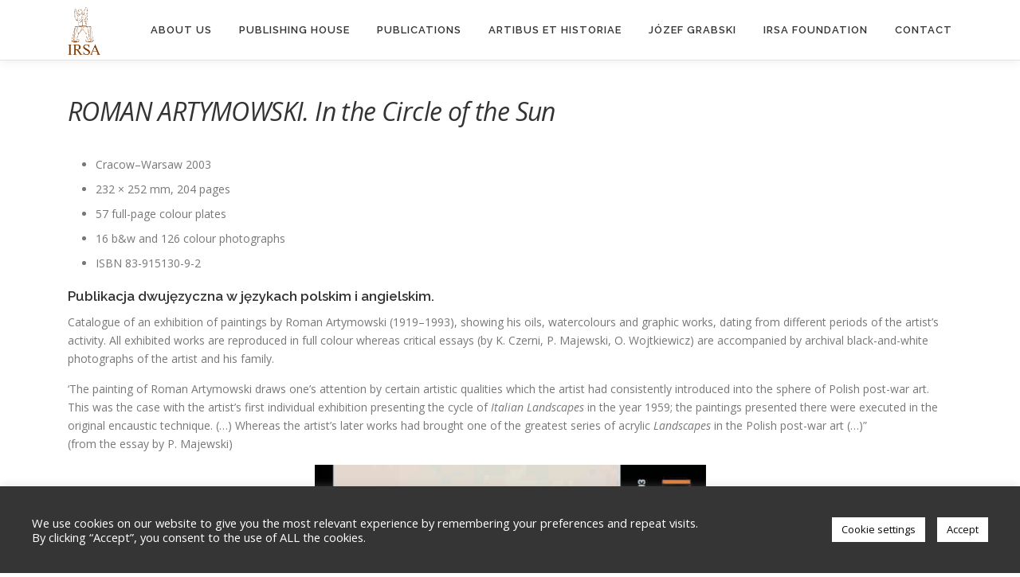

--- FILE ---
content_type: text/html; charset=UTF-8
request_url: https://www.irsa.com.pl/index.php/2021/03/08/roman-artymowski-in-the-circle-of-the-sun/
body_size: 9778
content:
<!DOCTYPE html>
<html lang="en-US">
<head>
<meta charset="UTF-8">
<meta name="viewport" content="width=device-width, initial-scale=1">
<link rel="profile" href="http://gmpg.org/xfn/11">
<title>ROMAN ARTYMOWSKI. In the Circle of the Sun &#8211; IRSA</title>
<link rel='dns-prefetch' href='//fonts.googleapis.com' />
<link rel='dns-prefetch' href='//s.w.org' />
<link rel="alternate" type="application/rss+xml" title="IRSA &raquo; Feed" href="https://www.irsa.com.pl/index.php/feed/" />
<link rel="alternate" type="application/rss+xml" title="IRSA &raquo; Comments Feed" href="https://www.irsa.com.pl/index.php/comments/feed/" />
		<script type="text/javascript">
			window._wpemojiSettings = {"baseUrl":"https:\/\/s.w.org\/images\/core\/emoji\/13.0.1\/72x72\/","ext":".png","svgUrl":"https:\/\/s.w.org\/images\/core\/emoji\/13.0.1\/svg\/","svgExt":".svg","source":{"concatemoji":"https:\/\/www.irsa.com.pl\/wp-includes\/js\/wp-emoji-release.min.js?ver=5.6.16"}};
			!function(e,a,t){var n,r,o,i=a.createElement("canvas"),p=i.getContext&&i.getContext("2d");function s(e,t){var a=String.fromCharCode;p.clearRect(0,0,i.width,i.height),p.fillText(a.apply(this,e),0,0);e=i.toDataURL();return p.clearRect(0,0,i.width,i.height),p.fillText(a.apply(this,t),0,0),e===i.toDataURL()}function c(e){var t=a.createElement("script");t.src=e,t.defer=t.type="text/javascript",a.getElementsByTagName("head")[0].appendChild(t)}for(o=Array("flag","emoji"),t.supports={everything:!0,everythingExceptFlag:!0},r=0;r<o.length;r++)t.supports[o[r]]=function(e){if(!p||!p.fillText)return!1;switch(p.textBaseline="top",p.font="600 32px Arial",e){case"flag":return s([127987,65039,8205,9895,65039],[127987,65039,8203,9895,65039])?!1:!s([55356,56826,55356,56819],[55356,56826,8203,55356,56819])&&!s([55356,57332,56128,56423,56128,56418,56128,56421,56128,56430,56128,56423,56128,56447],[55356,57332,8203,56128,56423,8203,56128,56418,8203,56128,56421,8203,56128,56430,8203,56128,56423,8203,56128,56447]);case"emoji":return!s([55357,56424,8205,55356,57212],[55357,56424,8203,55356,57212])}return!1}(o[r]),t.supports.everything=t.supports.everything&&t.supports[o[r]],"flag"!==o[r]&&(t.supports.everythingExceptFlag=t.supports.everythingExceptFlag&&t.supports[o[r]]);t.supports.everythingExceptFlag=t.supports.everythingExceptFlag&&!t.supports.flag,t.DOMReady=!1,t.readyCallback=function(){t.DOMReady=!0},t.supports.everything||(n=function(){t.readyCallback()},a.addEventListener?(a.addEventListener("DOMContentLoaded",n,!1),e.addEventListener("load",n,!1)):(e.attachEvent("onload",n),a.attachEvent("onreadystatechange",function(){"complete"===a.readyState&&t.readyCallback()})),(n=t.source||{}).concatemoji?c(n.concatemoji):n.wpemoji&&n.twemoji&&(c(n.twemoji),c(n.wpemoji)))}(window,document,window._wpemojiSettings);
		</script>
		<style type="text/css">
img.wp-smiley,
img.emoji {
	display: inline !important;
	border: none !important;
	box-shadow: none !important;
	height: 1em !important;
	width: 1em !important;
	margin: 0 .07em !important;
	vertical-align: -0.1em !important;
	background: none !important;
	padding: 0 !important;
}
</style>
	<link rel='stylesheet' id='wp-block-library-css'  href='https://www.irsa.com.pl/wp-includes/css/dist/block-library/style.min.css?ver=5.6.16' type='text/css' media='all' />
<link rel='stylesheet' id='cookie-law-info-css'  href='https://www.irsa.com.pl/wp-content/plugins/cookie-law-info/public/css/cookie-law-info-public.css?ver=2.0.0' type='text/css' media='all' />
<link rel='stylesheet' id='cookie-law-info-gdpr-css'  href='https://www.irsa.com.pl/wp-content/plugins/cookie-law-info/public/css/cookie-law-info-gdpr.css?ver=2.0.0' type='text/css' media='all' />
<link rel='stylesheet' id='onepress-fonts-css'  href='https://fonts.googleapis.com/css?family=Raleway%3A400%2C500%2C600%2C700%2C300%2C100%2C800%2C900%7COpen+Sans%3A400%2C300%2C300italic%2C400italic%2C600%2C600italic%2C700%2C700italic&#038;subset=latin%2Clatin-ext&#038;ver=2.2.6' type='text/css' media='all' />
<link rel='stylesheet' id='onepress-animate-css'  href='https://www.irsa.com.pl/wp-content/themes/onepress/assets/css/animate.min.css?ver=2.2.6' type='text/css' media='all' />
<link rel='stylesheet' id='onepress-fa-css'  href='https://www.irsa.com.pl/wp-content/themes/onepress/assets/css/font-awesome.min.css?ver=4.7.0' type='text/css' media='all' />
<link rel='stylesheet' id='onepress-bootstrap-css'  href='https://www.irsa.com.pl/wp-content/themes/onepress/assets/css/bootstrap.min.css?ver=2.2.6' type='text/css' media='all' />
<link rel='stylesheet' id='onepress-style-css'  href='https://www.irsa.com.pl/wp-content/themes/onepress/style.css?ver=5.6.16' type='text/css' media='all' />
<style id='onepress-style-inline-css' type='text/css'>
.site-logo-div img{height:60px;width:auto}#main .video-section section.hero-slideshow-wrapper{background:transparent}.hero-slideshow-wrapper:after{position:absolute;top:0px;left:0px;width:100%;height:100%;background-color:rgba(10,0,0,0.35);display:block;content:""}.body-desktop .parallax-hero .hero-slideshow-wrapper:after{display:none!important}#parallax-hero>.parallax-bg::before{background-color:rgba(10,0,0,0.35);opacity:1}.body-desktop .parallax-hero .hero-slideshow-wrapper:after{display:none!important}a,.screen-reader-text:hover,.screen-reader-text:active,.screen-reader-text:focus,.header-social a,.onepress-menu a:hover,.onepress-menu ul li a:hover,.onepress-menu li.onepress-current-item>a,.onepress-menu ul li.current-menu-item>a,.onepress-menu>li a.menu-actived,.onepress-menu.onepress-menu-mobile li.onepress-current-item>a,.site-footer a,.site-footer .footer-social a:hover,.site-footer .btt a:hover,.highlight,#comments .comment .comment-wrapper .comment-meta .comment-time:hover,#comments .comment .comment-wrapper .comment-meta .comment-reply-link:hover,#comments .comment .comment-wrapper .comment-meta .comment-edit-link:hover,.btn-theme-primary-outline,.sidebar .widget a:hover,.section-services .service-item .service-image i,.counter_item .counter__number,.team-member .member-thumb .member-profile a:hover,.icon-background-default{color:#a02020}input[type="reset"],input[type="submit"],input[type="submit"],input[type="reset"]:hover,input[type="submit"]:hover,input[type="submit"]:hover .nav-links a:hover,.btn-theme-primary,.btn-theme-primary-outline:hover,.section-testimonials .card-theme-primary,.woocommerce #respond input#submit,.woocommerce a.button,.woocommerce button.button,.woocommerce input.button,.woocommerce button.button.alt,.pirate-forms-submit-button,.pirate-forms-submit-button:hover,input[type="reset"],input[type="submit"],input[type="submit"],.pirate-forms-submit-button,.contact-form div.wpforms-container-full .wpforms-form .wpforms-submit,.contact-form div.wpforms-container-full .wpforms-form .wpforms-submit:hover,.nav-links a:hover,.nav-links a.current,.nav-links .page-numbers:hover,.nav-links .page-numbers.current{background:#a02020}.btn-theme-primary-outline,.btn-theme-primary-outline:hover,.pricing__item:hover,.section-testimonials .card-theme-primary,.entry-content blockquote{border-color:#a02020}.site-header,.is-transparent .site-header.header-fixed{background:#ffffff;border-bottom:0px none}.hero-content-style1 .morphext{color:#ffffff}#footer-widgets{color:#9b9b9b;background-color:#333333}#footer-widgets .sidebar .widget a{color:#9b9b9b}.gallery-carousel .g-item{padding:0px 1px}.gallery-carousel{margin-left:-1px;margin-right:-1px}.gallery-grid .g-item,.gallery-masonry .g-item .inner{padding:1px}.gallery-grid,.gallery-masonry{margin:-1px}
</style>
<link rel='stylesheet' id='onepress-gallery-lightgallery-css'  href='https://www.irsa.com.pl/wp-content/themes/onepress/assets/css/lightgallery.css?ver=5.6.16' type='text/css' media='all' />
<script type='text/javascript' src='https://www.irsa.com.pl/wp-includes/js/jquery/jquery.min.js?ver=3.5.1' id='jquery-core-js'></script>
<script type='text/javascript' src='https://www.irsa.com.pl/wp-includes/js/jquery/jquery-migrate.min.js?ver=3.3.2' id='jquery-migrate-js'></script>
<script type='text/javascript' id='cookie-law-info-js-extra'>
/* <![CDATA[ */
var Cli_Data = {"nn_cookie_ids":[],"cookielist":[],"non_necessary_cookies":{"necessary":["viewed_cookie_policy","cookielawinfo-checkbox-necessary","cookielawinfo-checkbox-functional","cookielawinfo-checkbox-performance","cookielawinfo-checkbox-analytics","cookielawinfo-checkbox-others"],"functional":[],"performance":[],"analytics":[],"advertisement":[],"others":[]},"ccpaEnabled":"","ccpaRegionBased":"","ccpaBarEnabled":"","ccpaType":"gdpr","js_blocking":"1","custom_integration":"","triggerDomRefresh":""};
var cli_cookiebar_settings = {"animate_speed_hide":"500","animate_speed_show":"500","background":"#353535","border":"#b1a6a6c2","border_on":"","button_1_button_colour":"#ffffff","button_1_button_hover":"#cccccc","button_1_link_colour":"#0a0a0a","button_1_as_button":"1","button_1_new_win":"","button_2_button_colour":"#333","button_2_button_hover":"#292929","button_2_link_colour":"#444","button_2_as_button":"","button_2_hidebar":"","button_3_button_colour":"#3566bb","button_3_button_hover":"#2a5296","button_3_link_colour":"#fff","button_3_as_button":"1","button_3_new_win":"","button_4_button_colour":"#ffffff","button_4_button_hover":"#cccccc","button_4_link_colour":"#0a0a0a","button_4_as_button":"1","font_family":"inherit","header_fix":"","notify_animate_hide":"1","notify_animate_show":"1","notify_div_id":"#cookie-law-info-bar","notify_position_horizontal":"right","notify_position_vertical":"bottom","scroll_close":"","scroll_close_reload":"","accept_close_reload":"","reject_close_reload":"","showagain_tab":"","showagain_background":"#fff","showagain_border":"#000","showagain_div_id":"#cookie-law-info-again","showagain_x_position":"100px","text":"#ffffff","show_once_yn":"","show_once":"10000","logging_on":"","as_popup":"","popup_overlay":"1","bar_heading_text":"","cookie_bar_as":"banner","popup_showagain_position":"bottom-right","widget_position":"left"};
var log_object = {"ajax_url":"https:\/\/www.irsa.com.pl\/wp-admin\/admin-ajax.php"};
/* ]]> */
</script>
<script type='text/javascript' src='https://www.irsa.com.pl/wp-content/plugins/cookie-law-info/public/js/cookie-law-info-public.js?ver=2.0.0' id='cookie-law-info-js'></script>
<link rel="https://api.w.org/" href="https://www.irsa.com.pl/index.php/wp-json/" /><link rel="alternate" type="application/json" href="https://www.irsa.com.pl/index.php/wp-json/wp/v2/posts/2785" /><link rel="EditURI" type="application/rsd+xml" title="RSD" href="https://www.irsa.com.pl/xmlrpc.php?rsd" />
<link rel="wlwmanifest" type="application/wlwmanifest+xml" href="https://www.irsa.com.pl/wp-includes/wlwmanifest.xml" /> 
<meta name="generator" content="WordPress 5.6.16" />
<link rel="canonical" href="https://www.irsa.com.pl/index.php/2021/03/08/roman-artymowski-in-the-circle-of-the-sun/" />
<link rel='shortlink' href='https://www.irsa.com.pl/?p=2785' />
<link rel="alternate" type="application/json+oembed" href="https://www.irsa.com.pl/index.php/wp-json/oembed/1.0/embed?url=https%3A%2F%2Fwww.irsa.com.pl%2Findex.php%2F2021%2F03%2F08%2Froman-artymowski-in-the-circle-of-the-sun%2F" />
<link rel="alternate" type="text/xml+oembed" href="https://www.irsa.com.pl/index.php/wp-json/oembed/1.0/embed?url=https%3A%2F%2Fwww.irsa.com.pl%2Findex.php%2F2021%2F03%2F08%2Froman-artymowski-in-the-circle-of-the-sun%2F&#038;format=xml" />

<style></style>

    		<style type="text/css" id="wp-custom-css">
			

h3.head_my
{
	font-size:32px;
}


.section-contact
{
	background-color: rgba(50, 50, 50
		,0.00) !important;
}





.site-footer .footer-connect
{
	padding-top: 0rem;
	padding-bottom: 0rem;
}




.my_more{
	 transition: opacity 0.3s ease;
	background-color: white;
	margin-left: 2%;
	margin-right: 2%;
	margin-top: 2%;
	margin-bottom: 2%;
	
}

.my_more:hover {
	
	 transition: opacity 0.3s ease;
	opacity:40%;
	
}

.section-team
{
	background-color: rgba(50, 50, 50
		,0.5) !important;
}



.section-meta {
    background-color: white;
}





.my_find_out:hover
{
	color: white !important;
}

.my_find_out
{
	display: inline-block !important;
		margin-top: 20px;
}


.hero__content .btn
{
	background-color: rgba(0,0,0,870);
	
	
}
.btn .btn-theme-primary-outline .my_find_out .customize-unpreviewable
{
	margin-top: 20px;
}
.section-desc
{
	font-size: 10pt;

}



.site-info
{
	display: none !important;
	padding-top: 0px !important;
}

.site-content {
min-height: calc(100vh - 228px);
}



.footer-widget {
	text-decoration: none !important;
}
.footer-widgets
{
	padding-top: 40px !important;
	padding-bottom: 20px !important;
	background-color: #222222;
}

.alignleft {
	padding-right: 20px !important;
	/*robi margines przy obrazkach w treści tekstu*/
}

#footer-1 {
	color: white !important;
	padding-top: 20px !important;
		padding-bottom: 20px !important;

	
}
#footer-2 {

	padding-top: 20px !important;
		padding-bottom: 10px !important;
background-color: rgb(40, 40, 40) ;
	
}
#footer-3 {
text-decoration: none !important;
	padding-top: 20px !important;
		padding-bottom: 10px !important;
	text-decoration: none !important;
	border-bottom-width: 0px !important;

	
}
#footer-4 {

	padding-top: 20px !important;
		padding-bottom: 10px !important;
background-color: rgb(40, 40, 40); 
color: rgb(160, 160, 160);
	
}

.footer-widgets{
	padding: 0px !important;
}

.site-info {
	padding: 0px !important;
}

@media (max-width: 1500px)
{
.footer-widgets .container {
	margin-right: 0px !important;
		margin-left: 0px !important;
	width: 100% !important;
}
}
	
	
u {
	text-decoration: none !important;
}
.publications_menu_link
{
color: rgb(50, 50, 50);
}
@media (min-width: 940px)
{
	.list-article-thumb
{
	max-width:200px;
text-align: center;
}
}

@media (max-width: 940px)
{
	.list-article-thumb
{
	display: none !important;
}
}
 .page-id-2019 .size-medium
{
margin-top: 15px !important;
	padding: 0px !important;
		  transition: 0.3s;





}
 .page-id-2019 .size-medium:hover
{
margin-top: 15px !important;
	padding: 0px !important;
	  transition: 0.3s;
	filter: opacity(70%);
	
	
}

.align_center_artibus {
/*	text-align: center !important;*/

}

.cli-bar-container
{
	max-width: 1200px !important;
	padding-top: 20px;
	padding-bottom: 20px;
}
		</style>
		</head>

<body class="post-template-default single single-post postid-2785 single-format-standard wp-custom-logo group-blog animation-disable">
<div id="page" class="hfeed site">
	<a class="skip-link screen-reader-text" href="#content">Skip to content</a>
	<div id="header-section" class="h-on-top no-transparent">		<header id="masthead" class="site-header header-contained is-sticky no-scroll no-t h-on-top" role="banner">
			<div class="container">
				<div class="site-branding">
				<div class="site-brand-inner has-logo-img no-desc"><div class="site-logo-div"><a href="https://www.irsa.com.pl/" class="custom-logo-link  no-t-logo" rel="home" itemprop="url"><img width="41" height="60" src="https://www.irsa.com.pl/wp-content/uploads/2021/02/small_brown-1.png" class="custom-logo" alt="IRSA" loading="lazy" itemprop="logo" /></a></div></div>				</div>
				<div class="header-right-wrapper">
					<a href="#0" id="nav-toggle">Menu<span></span></a>
					<nav id="site-navigation" class="main-navigation" role="navigation">
						<ul class="onepress-menu">
							<li id="menu-item-2082" class="menu-item menu-item-type-post_type menu-item-object-page menu-item-has-children menu-item-2082"><a href="https://www.irsa.com.pl/index.php/about-us/">ABOUT US</a>
<ul class="sub-menu">
	<li id="menu-item-1886" class="menu-item menu-item-type-post_type menu-item-object-page menu-item-1886"><a href="https://www.irsa.com.pl/index.php/about-us/logo/">LOGO</a></li>
	<li id="menu-item-1917" class="menu-item menu-item-type-post_type menu-item-object-page menu-item-1917"><a href="https://www.irsa.com.pl/index.php/about-us/art-consulting/">ART CONSULTING</a></li>
	<li id="menu-item-1918" class="menu-item menu-item-type-post_type menu-item-object-page menu-item-1918"><a href="https://www.irsa.com.pl/index.php/about-us/art-exhibitions/">ART EXHIBITIONS</a></li>
</ul>
</li>
<li id="menu-item-1927" class="menu-item menu-item-type-post_type menu-item-object-page menu-item-1927"><a href="https://www.irsa.com.pl/index.php/irsa-publishing-house/">PUBLISHING HOUSE</a></li>
<li id="menu-item-2090" class="publications_menu_link menu-item menu-item-type-custom menu-item-object-custom menu-item-has-children menu-item-2090"><a>PUBLICATIONS</a>
<ul class="sub-menu">
	<li id="menu-item-2240" class="menu-item menu-item-type-taxonomy menu-item-object-category menu-item-2240"><a href="https://www.irsa.com.pl/index.php/category/bibliotheca-artibus-et-historiae/">BIBLIOTHECA ARTIBUS ET HISTORIAE</a></li>
	<li id="menu-item-2386" class="menu-item menu-item-type-taxonomy menu-item-object-category current-post-ancestor current-menu-parent current-post-parent menu-item-2386"><a href="https://www.irsa.com.pl/index.php/category/exhibition-catalogues/">EXHIBITION CATALOGUES</a></li>
	<li id="menu-item-2360" class="menu-item menu-item-type-taxonomy menu-item-object-category menu-item-2360"><a href="https://www.irsa.com.pl/index.php/category/other-publications/">OTHER PUBLICATIONS</a></li>
</ul>
</li>
<li id="menu-item-1926" class="menu-item menu-item-type-post_type menu-item-object-page menu-item-has-children menu-item-1926"><a href="https://www.irsa.com.pl/index.php/artibus-et-historiae/">ARTIBUS ET HISTORIAE</a>
<ul class="sub-menu">
	<li id="menu-item-2027" class="menu-item menu-item-type-post_type menu-item-object-page menu-item-2027"><a href="https://www.irsa.com.pl/index.php/artibus-et-historiae/advisory-committee/">ADVISORY COMMITTEE</a></li>
	<li id="menu-item-2025" class="menu-item menu-item-type-post_type menu-item-object-page menu-item-2025"><a href="https://www.irsa.com.pl/index.php/artibus-et-historiae/all-issues/">ALL ISSUES</a></li>
	<li id="menu-item-1919" class="menu-item menu-item-type-post_type menu-item-object-page menu-item-1919"><a href="https://www.irsa.com.pl/index.php/artibus-et-historiae/submissions/">SUBMISSIONS</a></li>
</ul>
</li>
<li id="menu-item-1888" class="menu-item menu-item-type-post_type menu-item-object-page menu-item-has-children menu-item-1888"><a href="https://www.irsa.com.pl/index.php/director-jozef-grabski/">JÓZEF GRABSKI</a>
<ul class="sub-menu">
	<li id="menu-item-1890" class="menu-item menu-item-type-post_type menu-item-object-page menu-item-1890"><a href="https://www.irsa.com.pl/index.php/director-jozef-grabski/publications-by-dr-jozef-grabski/">PUBLICATIONS</a></li>
	<li id="menu-item-1891" class="menu-item menu-item-type-post_type menu-item-object-page menu-item-1891"><a href="https://www.irsa.com.pl/index.php/director-jozef-grabski/lectures-and-conference-papers/">LECTURES AND CONFERENCE PAPERS</a></li>
	<li id="menu-item-1892" class="menu-item menu-item-type-post_type menu-item-object-page menu-item-1892"><a href="https://www.irsa.com.pl/index.php/director-jozef-grabski/selected-exhibitions/">SELECTED EXHIBITIONS</a></li>
</ul>
</li>
<li id="menu-item-3510" class="menu-item menu-item-type-custom menu-item-object-custom menu-item-3510"><a href="https://fundacja.irsa.com.pl/">IRSA Foundation</a></li>
<li id="menu-item-1934" class="menu-item menu-item-type-post_type menu-item-object-page menu-item-1934"><a href="https://www.irsa.com.pl/index.php/contact/">CONTACT</a></li>
						</ul>
					</nav>
					<!-- #site-navigation -->
				</div>
			</div>
		</header><!-- #masthead -->
		</div>
	<div id="content" class="site-content">

		
		<div id="content-inside" class="container no-sidebar">
			<div id="primary" class="content-area">
				<main id="main" class="site-main" role="main">

				
					<article id="post-2785" class="post-2785 post type-post status-publish format-standard has-post-thumbnail hentry category-exhibition-catalogues">
	<header class="entry-header">
		<h1 class="entry-title"><I>ROMAN ARTYMOWSKI. In the Circle of the Sun</I></h1>        	</header><!-- .entry-header -->

    
	<div class="entry-content">
		
<ul><li>Cracow–Warsaw 2003</li><li>232 × 252 mm, 204 pages</li><li>57 full-page colour plates</li><li>16 b&amp;w and 126 colour photographs</li><li>ISBN 83-915130-9-2</li></ul>



<h4>Publikacja dwujęzyczna w językach polskim i angielskim.</h4>



<p>Catalogue of an exhibition of paintings by Roman Artymowski (1919–1993), showing his oils, watercolours and graphic works, dating from different periods of the artist’s activity. All exhibited works are reproduced in full colour whereas critical essays (by K. Czerni, P. Majewski, O. Wojtkiewicz) are accompanied by archival black-and-white photographs of the artist and his family.</p>



<p>&#8216;The painting of Roman Artymowski draws one&#8217;s attention by certain artistic qualities which the artist had consistently introduced into the sphere of Polish post-war art. This was the case with the artist&#8217;s first individual exhibition presenting the cycle of<em> Italian Landscapes</em> in the year 1959; the paintings presented there were executed in the original encaustic technique. (&#8230;) Whereas  the artist&#8217;s later works had brought one of the greatest series of acrylic <em>Landscapes</em> in the Polish post-war art (&#8230;)&#8221;<br>(from the essay by P. Majewski) </p>



<div class="wp-block-image"><figure class="aligncenter size-large is-resized"><img loading="lazy" src="https://www.irsa.com.pl/wp-content/uploads/2021/03/artymowski-934x1024.jpg" alt="" class="wp-image-2786" width="491" height="539" srcset="https://www.irsa.com.pl/wp-content/uploads/2021/03/artymowski-934x1024.jpg 934w, https://www.irsa.com.pl/wp-content/uploads/2021/03/artymowski-274x300.jpg 274w, https://www.irsa.com.pl/wp-content/uploads/2021/03/artymowski-137x150.jpg 137w, https://www.irsa.com.pl/wp-content/uploads/2021/03/artymowski-768x842.jpg 768w, https://www.irsa.com.pl/wp-content/uploads/2021/03/artymowski.jpg 1224w" sizes="(max-width: 491px) 100vw, 491px" /></figure></div>



<h4>CONTENTS</h4>



<p><strong>Piotr Majewski</strong><br>Pejzaże spalone słońcem<br>Sun Burnt Landscapes</p>



<p><strong>Krystyna Czerni</strong><br>Fatamorgana, albo prace na papierze Romana Artymowskiego<br>A Mirage or Roman Artymowski&#8217;s Works on Paper</p>



<p><strong>Ola Wojtkiewicz</strong><br>Szepty i krzyki<br>Whispers and Shouts</p>



<p>Katalog / Catalogue</p>



<p>Spis prac / List of Works</p>



<p>Biografia / Biography</p>



<p>Wystawy / Exhibitions</p>



<p>Bibliografia / Bibliography</p>



<div style="height:49px" aria-hidden="true" class="wp-block-spacer"></div>



<p><strong>Orders can be placed via email irsa@irsa.com.pl.</strong></p>
			</div><!-- .entry-content -->
    </article><!-- #post-## -->


					
				
				</main><!-- #main -->
			</div><!-- #primary -->

            
		</div><!--#content-inside -->
	</div><!-- #content -->

	<footer id="colophon" class="site-footer" role="contentinfo">
					<div id="footer-widgets" class="footer-widgets section-padding ">
				<div class="container">
					<div class="row">
														<div id="footer-1" class="col-md-4 col-sm-12 footer-column widget-area sidebar" role="complementary">
									<aside id="text-3" class="footer-widget widget widget_text">			<div class="textwidget"><p>&nbsp;</p>
<p align="center"><a href="https://artibusethistoriae.org/"><u>Artibus et Historiae</u></a></p>
</div>
		</aside>								</div>
																<div id="footer-2" class="col-md-4 col-sm-12 footer-column widget-area sidebar" role="complementary">
									<aside id="text-11" class="footer-widget widget widget_text">			<div class="textwidget"><p>&nbsp;</p>
<p align="center"><a href="https://www.facebook.com/IRSA.Institute"><u>Facebook</u></a></p>
</div>
		</aside>								</div>
																<div id="footer-3" class="col-md-4 col-sm-12 footer-column widget-area sidebar" role="complementary">
									<aside id="text-8" class="footer-widget widget widget_text">			<div class="textwidget"><p>&nbsp;</p>
<p align="center">© IRSA 2024</p>
</div>
		</aside>								</div>
													</div>
				</div>
			</div>
				
		<div class="site-info">
			<div class="container">
										Copyright &copy; 2026 IRSA		<span class="sep"> &ndash; </span>
		<a href="https://www.famethemes.com/themes/onepress">OnePress</a> theme by FameThemes					</div>
		</div>
		<!-- .site-info -->

	</footer><!-- #colophon -->
	</div><!-- #page -->


<!--googleoff: all--><div id="cookie-law-info-bar" data-nosnippet="true"><span><div class="cli-bar-container cli-style-v2"><div class="cli-bar-message">We use cookies on our website to give you the most relevant experience by remembering your preferences and repeat visits. By clicking “Accept”, you consent to the use of ALL the cookies.</div><div class="cli-bar-btn_container"><a role='button' tabindex='0' class="medium cli-plugin-button cli-plugin-main-button cli_settings_button" style="margin:0px 10px 0px 5px;" >Cookie settings</a><a role='button' tabindex='0' data-cli_action="accept" id="cookie_action_close_header"  class="medium cli-plugin-button cli-plugin-main-button cookie_action_close_header cli_action_button" style="display:inline-block; ">Accept</a></div></div></span></div><div id="cookie-law-info-again" style="display:none;" data-nosnippet="true"><span id="cookie_hdr_showagain">Manage consent</span></div><div class="cli-modal" data-nosnippet="true" id="cliSettingsPopup" tabindex="-1" role="dialog" aria-labelledby="cliSettingsPopup" aria-hidden="true">
  <div class="cli-modal-dialog" role="document">
	<div class="cli-modal-content cli-bar-popup">
	  	<button type="button" class="cli-modal-close" id="cliModalClose">
			<svg class="" viewBox="0 0 24 24"><path d="M19 6.41l-1.41-1.41-5.59 5.59-5.59-5.59-1.41 1.41 5.59 5.59-5.59 5.59 1.41 1.41 5.59-5.59 5.59 5.59 1.41-1.41-5.59-5.59z"></path><path d="M0 0h24v24h-24z" fill="none"></path></svg>
			<span class="wt-cli-sr-only">Close</span>
	  	</button>
	  	<div class="cli-modal-body">
			<div class="cli-container-fluid cli-tab-container">
	<div class="cli-row">
		<div class="cli-col-12 cli-align-items-stretch cli-px-0">
			<div class="cli-privacy-overview">
				<h4>Privacy Overview</h4>				<div class="cli-privacy-content">
					<div class="cli-privacy-content-text">This website uses cookies to improve your experience while you navigate through the website. Out of these, the cookies that are categorized as necessary are stored on your browser as they are essential for the working of basic functionalities of the website. We also use third-party cookies that help us analyze and understand how you use this website. These cookies will be stored in your browser only with your consent. You also have the option to opt-out of these cookies. But opting out of some of these cookies may affect your browsing experience.</div>
				</div>
				<a class="cli-privacy-readmore" tabindex="0" role="button" data-readmore-text="Show more" data-readless-text="Show less"></a>			</div>
		</div>
		<div class="cli-col-12 cli-align-items-stretch cli-px-0 cli-tab-section-container">
												<div class="cli-tab-section">
						<div class="cli-tab-header">
							<a role="button" tabindex="0" class="cli-nav-link cli-settings-mobile" data-target="necessary" data-toggle="cli-toggle-tab">
								Necessary							</a>
							<div class="wt-cli-necessary-checkbox">
                        <input type="checkbox" class="cli-user-preference-checkbox"  id="wt-cli-checkbox-necessary" data-id="checkbox-necessary" checked="checked"  />
                        <label class="form-check-label" for="wt-cli-checkbox-necessary">Necessary</label>
                    </div>
                    <span class="cli-necessary-caption">Always Enabled</span> 						</div>
						<div class="cli-tab-content">
							<div class="cli-tab-pane cli-fade" data-id="necessary">
								<p>Necessary cookies are absolutely essential for the website to function properly. These cookies ensure basic functionalities and security features of the website, anonymously.
<table class="cookielawinfo-row-cat-table cookielawinfo-winter"><thead><tr><th class="cookielawinfo-column-1">Cookie</th><th class="cookielawinfo-column-3">Duration</th><th class="cookielawinfo-column-4">Description</th></tr></thead><tbody><tr class="cookielawinfo-row"><td class="cookielawinfo-column-1">cookielawinfo-checbox-analytics</td><td class="cookielawinfo-column-3">11 months</td><td class="cookielawinfo-column-4">This cookie is set by GDPR Cookie Consent plugin. The cookie is used to store the user consent for the cookies in the category "Analytics".</td></tr><tr class="cookielawinfo-row"><td class="cookielawinfo-column-1">cookielawinfo-checbox-functional</td><td class="cookielawinfo-column-3">11 months</td><td class="cookielawinfo-column-4">The cookie is set by GDPR cookie consent to record the user consent for the cookies in the category "Functional".</td></tr><tr class="cookielawinfo-row"><td class="cookielawinfo-column-1">cookielawinfo-checbox-others</td><td class="cookielawinfo-column-3">11 months</td><td class="cookielawinfo-column-4">This cookie is set by GDPR Cookie Consent plugin. The cookie is used to store the user consent for the cookies in the category "Other.</td></tr><tr class="cookielawinfo-row"><td class="cookielawinfo-column-1">cookielawinfo-checkbox-necessary</td><td class="cookielawinfo-column-3">11 months</td><td class="cookielawinfo-column-4">This cookie is set by GDPR Cookie Consent plugin. The cookies is used to store the user consent for the cookies in the category "Necessary".</td></tr><tr class="cookielawinfo-row"><td class="cookielawinfo-column-1">cookielawinfo-checkbox-performance</td><td class="cookielawinfo-column-3">11 months</td><td class="cookielawinfo-column-4">This cookie is set by GDPR Cookie Consent plugin. The cookie is used to store the user consent for the cookies in the category "Performance".</td></tr><tr class="cookielawinfo-row"><td class="cookielawinfo-column-1">viewed_cookie_policy</td><td class="cookielawinfo-column-3">11 months</td><td class="cookielawinfo-column-4">The cookie is set by the GDPR Cookie Consent plugin and is used to store whether or not user has consented to the use of cookies. It does not store any personal data.</td></tr></tbody></table></p>
							</div>
						</div>
					</div>
																	<div class="cli-tab-section">
						<div class="cli-tab-header">
							<a role="button" tabindex="0" class="cli-nav-link cli-settings-mobile" data-target="functional" data-toggle="cli-toggle-tab">
								Functional							</a>
							<div class="cli-switch">
                        <input type="checkbox" id="wt-cli-checkbox-functional" class="cli-user-preference-checkbox"  data-id="checkbox-functional"  />
                        <label for="wt-cli-checkbox-functional" class="cli-slider" data-cli-enable="Enabled" data-cli-disable="Disabled"><span class="wt-cli-sr-only">Functional</span></label>
                    </div>						</div>
						<div class="cli-tab-content">
							<div class="cli-tab-pane cli-fade" data-id="functional">
								<p>Functional cookies help to perform certain functionalities like sharing the content of the website on social media platforms, collect feedbacks, and other third-party features.
</p>
							</div>
						</div>
					</div>
																	<div class="cli-tab-section">
						<div class="cli-tab-header">
							<a role="button" tabindex="0" class="cli-nav-link cli-settings-mobile" data-target="performance" data-toggle="cli-toggle-tab">
								Performance							</a>
							<div class="cli-switch">
                        <input type="checkbox" id="wt-cli-checkbox-performance" class="cli-user-preference-checkbox"  data-id="checkbox-performance"  />
                        <label for="wt-cli-checkbox-performance" class="cli-slider" data-cli-enable="Enabled" data-cli-disable="Disabled"><span class="wt-cli-sr-only">Performance</span></label>
                    </div>						</div>
						<div class="cli-tab-content">
							<div class="cli-tab-pane cli-fade" data-id="performance">
								<p>Performance cookies are used to understand and analyze the key performance indexes of the website which helps in delivering a better user experience for the visitors.
</p>
							</div>
						</div>
					</div>
																	<div class="cli-tab-section">
						<div class="cli-tab-header">
							<a role="button" tabindex="0" class="cli-nav-link cli-settings-mobile" data-target="analytics" data-toggle="cli-toggle-tab">
								Analytics							</a>
							<div class="cli-switch">
                        <input type="checkbox" id="wt-cli-checkbox-analytics" class="cli-user-preference-checkbox"  data-id="checkbox-analytics"  />
                        <label for="wt-cli-checkbox-analytics" class="cli-slider" data-cli-enable="Enabled" data-cli-disable="Disabled"><span class="wt-cli-sr-only">Analytics</span></label>
                    </div>						</div>
						<div class="cli-tab-content">
							<div class="cli-tab-pane cli-fade" data-id="analytics">
								<p>Analytical cookies are used to understand how visitors interact with the website. These cookies help provide information on metrics the number of visitors, bounce rate, traffic source, etc.
</p>
							</div>
						</div>
					</div>
																	<div class="cli-tab-section">
						<div class="cli-tab-header">
							<a role="button" tabindex="0" class="cli-nav-link cli-settings-mobile" data-target="advertisement" data-toggle="cli-toggle-tab">
								Advertisement							</a>
							<div class="cli-switch">
                        <input type="checkbox" id="wt-cli-checkbox-advertisement" class="cli-user-preference-checkbox"  data-id="checkbox-advertisement"  />
                        <label for="wt-cli-checkbox-advertisement" class="cli-slider" data-cli-enable="Enabled" data-cli-disable="Disabled"><span class="wt-cli-sr-only">Advertisement</span></label>
                    </div>						</div>
						<div class="cli-tab-content">
							<div class="cli-tab-pane cli-fade" data-id="advertisement">
								<p>Advertisement cookies are used to provide visitors with relevant ads and marketing campaigns. These cookies track visitors across websites and collect information to provide customized ads.
</p>
							</div>
						</div>
					</div>
																	<div class="cli-tab-section">
						<div class="cli-tab-header">
							<a role="button" tabindex="0" class="cli-nav-link cli-settings-mobile" data-target="others" data-toggle="cli-toggle-tab">
								Others							</a>
							<div class="cli-switch">
                        <input type="checkbox" id="wt-cli-checkbox-others" class="cli-user-preference-checkbox"  data-id="checkbox-others"  />
                        <label for="wt-cli-checkbox-others" class="cli-slider" data-cli-enable="Enabled" data-cli-disable="Disabled"><span class="wt-cli-sr-only">Others</span></label>
                    </div>						</div>
						<div class="cli-tab-content">
							<div class="cli-tab-pane cli-fade" data-id="others">
								<p>Other uncategorized cookies are those that are being analyzed and have not been classified into a category as yet.
</p>
							</div>
						</div>
					</div>
										</div>
	</div>
</div>
	  	</div>
	  	<div class="cli-modal-footer">
			<div class="wt-cli-element cli-container-fluid cli-tab-container">
				<div class="cli-row">
					<div class="cli-col-12 cli-align-items-stretch cli-px-0">
						<div class="cli-tab-footer wt-cli-privacy-overview-actions">
						
															<a id="wt-cli-privacy-save-btn" role="button" tabindex="0" data-cli-action="accept" class="wt-cli-privacy-btn cli_setting_save_button wt-cli-privacy-accept-btn cli-btn">SAVE & ACCEPT</a>
													</div>
						
					</div>
				</div>
			</div>
		</div>
	</div>
  </div>
</div>
<div class="cli-modal-backdrop cli-fade cli-settings-overlay"></div>
<div class="cli-modal-backdrop cli-fade cli-popupbar-overlay"></div>
<!--googleon: all--><link rel='stylesheet' id='cookie-law-info-table-css'  href='https://www.irsa.com.pl/wp-content/plugins/cookie-law-info/public/css/cookie-law-info-table.css?ver=2.0.0' type='text/css' media='all' />
<script type='text/javascript' src='https://www.irsa.com.pl/wp-content/themes/onepress/assets/js/plugins.js?ver=2.2.6' id='onepress-js-plugins-js'></script>
<script type='text/javascript' src='https://www.irsa.com.pl/wp-content/themes/onepress/assets/js/bootstrap.min.js?ver=2.2.6' id='onepress-js-bootstrap-js'></script>
<script type='text/javascript' id='onepress-theme-js-extra'>
/* <![CDATA[ */
var onepress_js_settings = {"onepress_disable_animation":"1","onepress_disable_sticky_header":"0","onepress_vertical_align_menu":"1","hero_animation":"fadeIn","hero_speed":"0","hero_fade":"750","hero_duration":"5000","hero_disable_preload":"","is_home":"","gallery_enable":"","is_rtl":""};
/* ]]> */
</script>
<script type='text/javascript' src='https://www.irsa.com.pl/wp-content/themes/onepress/assets/js/theme.js?ver=2.2.6' id='onepress-theme-js'></script>
<script type='text/javascript' src='https://www.irsa.com.pl/wp-includes/js/wp-embed.min.js?ver=5.6.16' id='wp-embed-js'></script>

</body>
</html>
